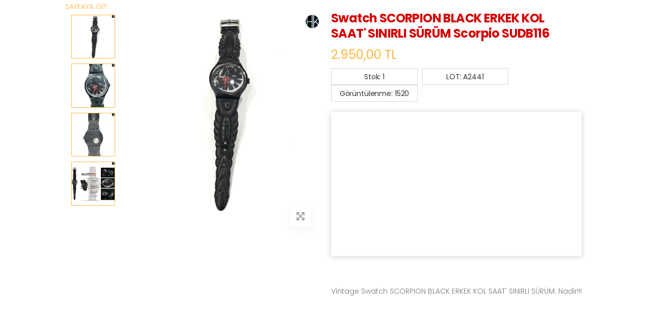

--- FILE ---
content_type: text/html; charset=UTF-8
request_url: https://www.antikobjeler.com/hizli/1/7/18/2441/2/swatch-scorpion-black-erkek-kol-saat039-sinirli-surum-scorpio-sudb116
body_size: 2566
content:



<!DOCTYPE html>
<html lang="tr">

<head>

<base href="https://www.antikobjeler.com"/>	
<script type="text/javascript">
function MM_jumpMenu(targ,selObj,restore){ //v3.0
  eval(targ+".location='"+selObj.options[selObj.selectedIndex].value+"'");
  if (restore) selObj.selectedIndex=0;
}
</script>


<!-- Global site tag (gtag.js) - Google Analytics -->
<script async src="https://www.googletagmanager.com/gtag/js?id=UA-171636015-1"></script>
<script>
  window.dataLayer = window.dataLayer || [];
  function gtag(){dataLayer.push(arguments);}
  gtag('js', new Date());

  gtag('config', 'UA-171636015-1');
</script>

<!-- Global site tag (gtag.js) - Google Analytics -->
<script async src="https://www.googletagmanager.com/gtag/js?id=G-PFEGC9KFMJ"></script>
<script>
  window.dataLayer = window.dataLayer || [];
  function gtag(){dataLayer.push(arguments);}
  gtag('js', new Date());

  gtag('config', 'G-PFEGC9KFMJ');
</script>



<!-- Google recapcha -->
<script src='https://www.google.com/recaptcha/api.js'></script>

	
    <meta charset="UTF-8">
    <meta http-equiv="X-UA-Compatible" content="IE=edge">
    <meta name="viewport" content="width=device-width, initial-scale=1, shrink-to-fit=no">
	
<!-- SEO -->
<title>Swatch SCORPION BLACK ERKEK KOL SAAT&#039; SINIRLI SÜRÜM Scorpio SUDB116 Antika Vintage Mekanik Mekanik </title>
<meta name="viewport" content="width=device-width, initial-scale=1.0">	
<meta name="description" content="Swatch SCORPION BLACK ERKEK KOL SAAT&#039; SINIRLI SÜRÜM Scorpio SUDB116 Antika Vintage Mekanik Mekanik " />
<meta name="keywords" content="Swatch SCORPION BLACK ERKEK KOL SAAT&#039; SINIRLI SÜRÜM Scorpio SUDB116 Antika Vintage Mekanik Mekanik" />
<meta content="webhikmet" http-equiv=Copyright>
<meta name="googlebot" content="index, follow">
<meta name="robots" content="all, index, follow">
<meta name="author" content="www.webhikmet.com">
<meta name="distribution" content="global">
<meta name="revisit-after" content="30 days">
<meta name="Rating" content="General">
<meta name="category" content="Swatch SCORPION BLACK ERKEK KOL SAAT&#039; SINIRLI SÜRÜM Scorpio SUDB116 Antika Vintage Mekanik Mekanik">
<meta NAME="abstract" CONTENT="Swatch SCORPION BLACK ERKEK KOL SAAT&#039; SINIRLI SÜRÜM Scorpio SUDB116 Antika Vintage Mekanik Mekanik">
<meta name="search" content="Swatch SCORPION BLACK ERKEK KOL SAAT&#039; SINIRLI SÜRÜM Scorpio SUDB116 Antika Vintage Mekanik Mekanik">
<link rel="canonical" href="https://www.antikobjeler.com/hizli/1/7/18/2441/2/swatch-scorpion-black-erkek-kol-saat039-sinirli-surum-scorpio-sudb116" />
<meta property="og:site_name" content="Swatch SCORPION BLACK ERKEK KOL SAAT&#039; SINIRLI SÜRÜM Scorpio SUDB116 Antika Vintage Mekanik Mekanik" />
<meta property="og:title" content="Swatch SCORPION BLACK ERKEK KOL SAAT&#039; SINIRLI SÜRÜM Scorpio SUDB116 Antika Vintage Mekanik Mekanik " />
<meta property="og:description" content="Swatch SCORPION BLACK ERKEK KOL SAAT&#039; SINIRLI SÜRÜM Scorpio SUDB116 Antika Vintage Mekanik Mekanik " />
<meta property="og:url" content="https://www.antikobjeler.com/hizli/1/7/18/2441/2/swatch-scorpion-black-erkek-kol-saat039-sinirli-surum-scorpio-sudb116" />
<meta property="og:type" content="Swatch SCORPION BLACK ERKEK KOL SAAT&#039; SINIRLI SÜRÜM Scorpio SUDB116 Antika Vintage Mekanik Mekanik" />
<meta name="format-detection" content="telephone=no">

	
<meta property="og:image" content="https://www.antikobjeler.com/resimler/genel/big_swatchscorpionblackerkekkolsaat-sinirlisuumlruumlmscorpiosudb116-202305112147560.jpg">	
<meta name="twitter:image" content="https://www.antikobjeler.com/resimler/genel/big_swatchscorpionblackerkekkolsaat-sinirlisuumlruumlmscorpiosudb116-202305112147560.jpg" />
	
<meta name="publisher" content="www.webhikmet.com" >
<meta name="twitter:card" content="summary_large_image" />
<meta name="twitter:title" content="Swatch SCORPION BLACK ERKEK KOL SAAT&#039; SINIRLI SÜRÜM Scorpio SUDB116 Antika Vintage Mekanik Mekanik" />
<meta name="twitter:description" content="Swatch SCORPION BLACK ERKEK KOL SAAT&#039; SINIRLI SÜRÜM Scorpio SUDB116 Antika Vintage Mekanik Mekanik" />
<meta name="twitter:url" content="https://www.antikobjeler.com/hizli/1/7/18/2441/2/swatch-scorpion-black-erkek-kol-saat039-sinirli-surum-scorpio-sudb116" />

<!-- SEO --> 
	
    <!-- Favicon -->
    <link rel="shortcut icon" href="favicon.ico">
    <meta name="apple-mobile-web-app-title" content="Antika Antik Objeler">
    <meta name="application-name" content="Antika Antik Objeler">
    <!-- Plugins CSS File -->
    <link rel="stylesheet" href="assets/css/bootstrap.min.css">
    <link rel="stylesheet" href="assets/css/plugins/owl-carousel/owl.carousel.css">
    <link rel="stylesheet" href="assets/css/plugins/magnific-popup/magnific-popup.css">
    <!-- Main CSS File -->
	<link rel="stylesheet" href="css/hikmet.css">
    <link rel="stylesheet" href="assets/css/style.css">
    <link rel="stylesheet" href="assets/css/skins/skin-demo-14.css">
    <link rel="stylesheet" href="assets/css/demos/demo-14.css">
    <link rel="stylesheet" href="assets/css/plugins/nouislider/nouislider.css">
	
	<link rel="stylesheet" href="assets/css/plugins/jquery.countdown.css">
</head>

<body>


	
    <div class="page-wrapper"  style="background-color: #FFFFFF;width: 80%;margin: auto;">

		<div style="padding: 0px;margin: 0px;">
			<a href="https://www.antikobjeler.com/detay/1/7/18/2441/2/swatch-scorpion-black-erkek-kol-saat039-sinirli-surum-scorpio-sudb116">SAYFAYA GİT</a>
		</div>
		
        <main class="main">
            <div class="page-content">
                <div class="container">
                    <div class="product-details-top">
                        <div class="row">
                            <div class="col-md-6">
                                <div class="product-gallery product-gallery-vertical">
                                    <div class="row">
                                        <figure class="product-main-image">
										
                                            <img id="product-zoom" src="resimler/genel/big_swatchscorpionblackerkekkolsaat-sinirlisuumlruumlmscorpiosudb116-202305112147560.jpg" data-zoom-image="resimler/genel/big_swatchscorpionblackerkekkolsaat-sinirlisuumlruumlmscorpiosudb116-202305112147560.jpg" alt="Swatch SCORPION BLACK ERKEK KOL SAAT&#039; SINIRLI SÜRÜM Scorpio SUDB116">

                                            <a href="#" id="btn-product-gallery" class="btn-product-gallery">
                                                <i class="icon-arrows"></i>
                                            </a>
                                        </figure><!-- End .product-main-image -->

                                        <div id="product-zoom-gallery" class="product-image-gallery">
<div class="ozelScrollHiz">
	<div class="uzuNiceHiz">
											                                            <a class="detay-resim product-gallery-item active" href="#" data-image="resimler/genel/big_swatchscorpionblackerkekkolsaat-sinirlisuumlruumlmscorpiosudb116-202305112147560.jpg" data-zoom-image="resimler/genel/big_swatchscorpionblackerkekkolsaat-sinirlisuumlruumlmscorpiosudb116-202305112147560.jpg">
                                                <img src="resimler/genel/big_swatchscorpionblackerkekkolsaat-sinirlisuumlruumlmscorpiosudb116-202305112147560.jpg" alt="Antika Vintage Mekanik Mekanik">
                                            </a>
											                                            <a class="detay-resim product-gallery-item active" href="#" data-image="resimler/genel/big_swatchscorpionblackerkekkolsaat-sinirlisuumlruumlmscorpiosudb116-202305112147561.jpg" data-zoom-image="resimler/genel/big_swatchscorpionblackerkekkolsaat-sinirlisuumlruumlmscorpiosudb116-202305112147561.jpg">
                                                <img src="resimler/genel/big_swatchscorpionblackerkekkolsaat-sinirlisuumlruumlmscorpiosudb116-202305112147561.jpg" alt="Antika Vintage Mekanik Mekanik">
                                            </a>
											                                            <a class="detay-resim product-gallery-item active" href="#" data-image="resimler/genel/big_swatchscorpionblackerkekkolsaat-sinirlisuumlruumlmscorpiosudb116-202305112147562.jpg" data-zoom-image="resimler/genel/big_swatchscorpionblackerkekkolsaat-sinirlisuumlruumlmscorpiosudb116-202305112147562.jpg">
                                                <img src="resimler/genel/big_swatchscorpionblackerkekkolsaat-sinirlisuumlruumlmscorpiosudb116-202305112147562.jpg" alt="Antika Vintage Mekanik Mekanik">
                                            </a>
											                                            <a class="detay-resim product-gallery-item active" href="#" data-image="resimler/genel/big_swatchscorpionblackerkekkolsaat-sinirlisuumlruumlmscorpiosudb116-202305112147563.jpg" data-zoom-image="resimler/genel/big_swatchscorpionblackerkekkolsaat-sinirlisuumlruumlmscorpiosudb116-202305112147563.jpg">
                                                <img src="resimler/genel/big_swatchscorpionblackerkekkolsaat-sinirlisuumlruumlmscorpiosudb116-202305112147563.jpg" alt="Antika Vintage Mekanik Mekanik">
                                            </a>
												</div>
</div>	
                                        </div>
										
									
										
										
                                    </div>
                                </div>
                            </div>

                            <div class="col-md-6">
                                <div class="product-details">
                                    <h1 class="product-title"><font color="#D40003"><strong> Swatch SCORPION BLACK ERKEK KOL SAAT&#039; SINIRLI SÜRÜM Scorpio SUDB116</strong> </font></h1>
									<div class="product-price Sola Saga_padding">
																														2.950,00 TL
																			                                    </div>
									
									
									<div class="temizle"></div>
                                    <div class="details-filter-row details-row-size">
										<div class="btn btn-outline-dark"><span>Stok: 1</span></div> 
										&nbsp;&nbsp; <div class="btn btn-outline-dark"><span>LOT: A2441</span></div>
										&nbsp;&nbsp; <div class="btn btn-outline-dark"><span>Görüntülenme: 1520 </span></div>
                                    </div>

                                    <div class="details-filter-row details-row-size">
																					<span class="yuz100">
												<div class="golge padding8">
													
																							

													<div class="containerV">
													<iframe src="//www.youtube.com/embed/zKfePkDCOJY" 
													frameborder="0" allowfullscreen class="videoC"></iframe>
													</div>										

													
												</div>	
									 	 	</span>
											
										<div class="temizle"></div>
									  	<br><br><div style="width: 100%;height: 5px;"></div>
										<hr>
											<div style="text-align: left;"><p>Vintage Swatch SCORPION BLACK ERKEK KOL SAAT&#39; SINIRLI S&Uuml;R&Uuml;M. Nadir!!!</p>
</div>
										<div class="temizle"></div>

                                    </div>
                                </div>
                            </div>
                        </div>
                    </div>

			
                </div>
            </div>

        </main>


    </div><!-- End .page-wrapper -->



    <!-- Plugins JS File -->
    <script src="assets/js/jquery.min.js"></script>
    <script src="assets/js/bootstrap.bundle.min.js"></script>
    <script src="assets/js/jquery.hoverIntent.min.js"></script>
    <script src="assets/js/jquery.waypoints.min.js"></script>
    <script src="assets/js/superfish.min.js"></script>
    <script src="assets/js/owl.carousel.min.js"></script>
    <script src="assets/js/bootstrap-input-spinner.js"></script>
    <script src="assets/js/jquery.elevateZoom.min.js"></script>
    <script src="assets/js/jquery.magnific-popup.min.js"></script>
    <!-- Main JS File -->
	<script src="assets/js/jquery.plugin.min.js"></script>
	<script src="assets/js/jquery.countdown.min.js"></script>
	<script src="assets/js/jquery.sticky-kit.min.js"></script>
	
	
	
    <script src="assets/js/main.js"></script>

	
</body>

</html>

--- FILE ---
content_type: text/css
request_url: https://www.antikobjeler.com/css/hikmet.css
body_size: 6435
content:
#muzayeda> h1 {
	position: relative;
    overflow: hidden;
    text-align: center;
    font-size: 26px;
    font-variation-settings: "wght" 600;
}
#muzayeda>h1::before {
    margin-left: calc(-50% - 20px);
    text-align: right;
}
#muzayeda>h1::after, #muzayeda>h1::before {
    position: absolute;
    top: 51%;
    overflow: hidden;
    width: 50%;
    height: 1px;
    content: ' ';
    background-color: #ccc;
}
#minwidth{
	display: inline-flex;
	align-items: center;
	justify-content: center;
	text-align: center;
	padding: .85rem 1.5rem;
	font-weight: 400;
	font-size: 1.4rem;
	line-height: 1.5;
	letter-spacing: -.01em;
	border-radius: 0;
	white-space: normal;
	transition: all 0.3s;
	width: 170px;
	
	color: #333;
    background-color: transparent;
    background-image: none;
    border-color: #d7d7d7;
	box-shadow: 0 1px 3px rgba(0,0,0,0.2);
	box-shadow: 0px 1px 3px rgba(0,0,0,0.2);
   -moz-box-shadow: 0px 1px 3px rgba(0,0,0,0.2);
   -webkit-box-shadow: 0px 1px 3px rgba(0,0,0,0.2);
}

.maushover{
	border-radius: 18px;
}
.maushover:hover{
	box-shadow: 0px 0px 4px #000;
}
.form-box {/*üye girişi için*/
    max-width: 100% !important;
}
@media screen and (max-width: 766px) {
	.saklan{
		display: none !important;
	}
	.saklanma{
		display: block !important;
	}
}
@media screen and (min-width: 768px ) {
	.saklanma{
		display: none !important;
	}
}

@media screen and (max-width: 1000px) {
	.sakla-seciniz{
		display: none !important;
	}
}
@media screen and (max-width: 800px) {
	.sakla{
		display: none;
	}
	#minwidth{
		width: 100px;
		display: inline-flex;
		align-items: center;
		justify-content: center;
		text-align: center;
		padding: .85rem 1.5rem;
		font-weight: 400;
		font-size: 1.4rem;
		line-height: 1.5;
		letter-spacing: -.01em;
		border-radius: 0;
		white-space: normal;
		transition: all 0.3s;
	
		color: #333;
		background-color: transparent;
		background-image: none;
		border-color: #d7d7d7;
		box-shadow: 0 1px 3px rgba(0,0,0,0.2);
		box-shadow: 0px 1px 3px rgba(0,0,0,0.2);
	   -moz-box-shadow: 0px 1px 3px rgba(0,0,0,0.2);
	   -webkit-box-shadow: 0px 1px 3px rgba(0,0,0,0.2);

	}
}
.temizle {
    clear: both;
}
.padding3{
	padding: 3px;
}
#tikla{
	width: 40px !important;
	height: 40px !important;
	font-size: 1.4rem;
	height: calc(1.5em + .75rem + 2px);
}
.height40{
	height: 40px;
}
.display_block{
	display: block !important;
}
.maxwidth50{
	max-width: 50px !important;
}
.maxwidth140 {
    max-width: 140px !important;
}
.reng{
	color: #000000 !important;
	background-color: #f7f7f7 !important;
}
.sagasola{
	margin-left: 4px;
	margin-right: 4px;
	
    padding-right: 4px;
	padding-left: 4px;
}
.profilucret{
	display: inline-flex;
    align-items: center;
    justify-content: center;
    text-align: center;
    padding: .85rem 1.5rem;
    font-weight: 400;
    line-height: 1.5;
    letter-spacing: -.01em;
    min-width: 170px;
    border-radius: 0;
    white-space: normal;
    transition: all 0.3s;
	border: 1px solid transparent;
	font-size: 1.2rem;
	
	color: #333;
    background-color: transparent;
    background-image: none;
    border-color: #d7d7d7;
    box-shadow: none;
}
.containerV {
    position: relative;
    width: 100%;
    height: 0;
    padding-bottom: 56.25%;
}
.videoC {
    position: absolute;
    top: 0;
    left: 0;
    width: 100%;
    height: 100%;
}
.arkapilan{
	background-color: #eafde3;
}
.aralik{
	margin-bottom: 15px !important;
}
.arkaayir {
    background-color: #c70000;
    width: 100%;
    text-align: center;
}
.arka_kirmizi{
	background-color: #FF0004 !important;
}
.arka_koyukir{
	background-color: #4a0506 !important;
}
.height510{
	min-height: 510px !important;
}
.hr_kirmizi {
    margin: 20px 0 !important;
    border: 0 !important;
    border-top: 1px solid #ff0000 !important;
    border-bottom: 1px solid #FEFEFE !important;
}
.hr_yesil {
    margin: 20px 0;
    border: 0;
    border-top: 1px solid #40bd17;
    border-bottom: 1px solid #FEFEFE;
}
.hrr_kirmizi {
	background-color: #ff0000 !important;
}
.hrr_yesil {
	background-color: #40bd17 !important;
}

.enboy{
	min-width: 25px;
	height: 25px;
	text-align: center;
	line-height: 25px;
	color: #FFFFFF;
	font-weight: bold; 
}
.gizle{
	display:none;
}
.detay_renk {
    color: #000000 !important;
}
.detay_renk a {
    color: #000000 !important;
}
.ustciz {
	color: #cccccc;
    text-decoration: line-through;
}
#sepetyazi {
	min-height: 40px !important;
}
.mobilyazi{
	font-size: 15px !important;
}
.ustcizme {
	color: #fcb941;
	font:  bold;
}
.teklif{
	padding: 4px;
	margin: 4px;
	color: #FFFFFF;
	background-color: #333333;
}
.kampanya{
	padding: 4px;
	margin: 1px;
	color: #FFFFFF;
	background-color: #bd8203;
	text-align: center;
	font-size: 11px;
	float: left;
	-moz-border-radius: 5px;
	-webkit-border-radius: 5px;
	border-radius: 5px;
}
.satisimiz {
    padding: 2px;
    margin: 1px;
    color: #FFFFFF;
    background-color: #ff0000;
    text-align: center;
	font-size: 10px;
	float: left;
}
.sosyalim {
    padding: 2px;
    margin: 1px;
    color: #FFFFFF;
    text-align: center;
	font-size: 10px;
	float: left;
}
.socialtex{
	line-height: 25px;
	padding-left: 8px;
}
.sosyalim a{
	color: #000000;
}
.kampanya a{
	color: #FFFFFF;
}
.kampanya a:hover{
	color: #FFFFFF;
}
.menukapa-close {
    display: block !important;
    align-items: center !important;
    justify-content: center !important;
    width: 100% !important;
    height: auto !important;
    right: auto !important;
    z-index: 9 !important;
    cursor: pointer !important;
    line-height: 1.5 !important;
    color: #fff !important;
    transition: color .35s !important;
	font-size: 1.2rem !important;
}
.profilalani{
	margin-bottom: 1rem !important;
}
.ad_soyad {
    width: 23% !important;
    margin: 0 5px 0 0;
}
.bir {
    padding: 0 1px !important;
}
.margin4 {
	margin: 4px !important;
}
.padding8 {
    padding: 8px !important;
}
.padding4 {
    padding: 4px !important;
}
.padding13 {
    padding: 13px !important;
}
.margin13 {
	margin: 13px !important;
}
.margin8 {
	margin: 8px !important;
}
.sol-ust-sag-alt{
    border: 2px solid #a1a1a1;
    padding: 10px 40px; 
    border-top-left-radius: 25px;
    border-bottom-right-radius: 25px;
    margin: 20px;
}
.yuz100 {
    width: 100% !important;
}
.yuz280 {
    width: 280px !important;
}
.yuz150 {
    min-width: 150px !important;
}
.height250 img {
    height: 250px !important;
}
.height100 {
    height: 100% !important;
}
.kalin a{
	font-weight: bold;
	font-size: 20px;
}
.ortala a{
	margin-bottom: auto;
	margin-top: auto;
}
.Sola{
	float: left !important;
}
.SolaOto{
	right: auto !important;
}
.Saga{
	float: right !important;
}
.ustunuciz{
	text-decoration:line-through !important;
}
.Saga_padding{
	padding-right: 20px !important;
}
.yuzde100{
	width: 100% !important;
}
.yuzde30{
	width: 30% !important;
}
.yuzde20{
	width: 20% !important;
}
.yuzde40{
	width: 40% !important;
}
.sola500{
	width: 500px !important;
}
.yuvarlakalan {

}
.btn_guncelle {
    line-height: 20px;
    color: #ffffff;
    background-color: #0aa699;
	padding: 4px;
}
.arala{
	box-shadow: 0 1px 3px rgba(0,0,0,0.2) !important;
	padding-left: 3px;
	padding-right: 3px;
	margin: 3px;
}
.arala:hover{
	box-shadow: 0 4px 6px rgba(0,0,0,0.2) !important;
	padding-left: 3px;
	padding-right: 3px;
	margin: 3px;
}
.aralaMenu{
	box-shadow: 0 1px 3px rgba(0,0,0,0.2) !important;
	padding-left: 3px;
	padding-right: 3px;
	margin: 3px;
}
.aralaMenu:hover{
	box-shadow: 0 5px 8px rgba(0,0,0,0.2) !important;
	padding-left: 3px;
	padding-right: 3px;
	margin: 3px;
}
.beyaz a{
	color: #FCFCFC !important;
}
.yuvarlakalan img {
    height: 90px !important;
}
.bg_siyah {
    background-color: #000000 !important;
	margin: 4px !important;
}
.bg_amber {
    color: #fff !important;
    background-color: #fcb941 !important;
}
.bg_amber a {
    color: #fff !important;
}
.bg_siyah a {
	color: #FFFFFF !important;
	text-align: center !important;
}
.arkapilan_siyah {
	background-color: #212529 !important;
	color: #FFFFFF !important;
}
.arkapilan_kirmizi {
	background-color: #f00 !important;
}
.arkapilan_yesil {
	background-color: #5e8a43 !important
}
.yazi_beyaz {
	color: #FFFFFF !important;
}
.yazi_beyaz a {
	color: #FFFFFF !important;
}
.form_siyah {
	color: #000000 !important;
}
.kucuk_resimim {
	margin: 3px;
    -webkit-box-shadow: 0 0 2px 0px black;
    -moz-box-shadow: 0 0 2px 0px black;
    box-shadow: 0 0 2px 0px black;
}

.width520{
	width: 520px!important;
	height: auto !important;
	margin: 4px !important;
}
.height50{
	 height: 50px !important;
}
.icon-resmi img {
    height: auto !important;
}
.is-fixed .logomuz img{
	/*logoyu kapsayan div, sikrol yapınca ortaya çıkıyor, logoda boyut değişir.*/
	height: 50px !important;
    width: auto;
	max-width: 185px;
	margin-top: -0 !important;
	margin-top: 0px;
	padding-top: 5px;
}
.logomuz img{
	margin-top: 0px !important;
}
.logo-header > a,
.logo-footer > a {
	/*2483 style dosyasında değişti*/
    padding-top: 5px;
}
.menu4{
	background-color: #d1dade !important;
}
.menu-arkapilan {
    display: block;
    left: 0;
    list-style: none;
    margin: 20px 0 0;
    opacity: 0;
    padding: 0px;
    position: absolute;
    visibility: hidden;
    width: 0px !important;
    z-index: 10;
}
.logomTema{
	height: 45px;
    line-height: 45px;
    margin: 2px;
}
.logomTema img{
	width: 24px !important;
	height: 16px !important;
}
.resimDetay img{
	min-height: 300px !important;
   min-width: 370px !important;
}
#divi_ortala {
    width: 70%;
    height: auto;
    padding-top: 5px;
    padding-right: 50px;
    padding-bottom: 5px;
    padding-left: 50px;
	margin: auto;
}
#divi_ortala_form {
    width: 50%;
    height: auto;
    padding: 25px;
	position: relative;
	margin: auto;
}
.iletisim_adres {
	width: 100%;
    -webkit-box-shadow: 0 0 2px 0px black;
    -moz-box-shadow: 0 0 2px 0px black;
    box-shadow: 0 0 2px 0px black;
}
.ustunegelince:hover {
    -webkit-box-shadow: 0 0 2px 0px black;
    -moz-box-shadow: 0 0 2px 0px black;
    box-shadow: 0 0 2px 0px black;
}
#yazibelir{
	position:absolute;
	padding-top: 125px;
	margin-left: 7px;
	z-index:10;
}
.hata400 h3 {
    font-size: 220px !important;
	padding: 0px !important;
	margin: 0px !important;
}
.urun_resim_ustu{
	background-color: #323232;
    color: #fff;
    text-shadow: 1px 1px 1px rgba(0,0,0,.15);

	position: absolute;
    font-size: 11px;
    z-index: 9;
    width: 60px;
    height: 30px;
    line-height: 30px;
    text-align: center;
	font-size: 12px;
}
.urun_kalmadi {
	background-color: rgba(0, 0, 0, 0.8);
    color: #fff;
    position: absolute;
    font-size: 11px;
    z-index: 9;
    width: 60px;
    height: 30px;
    line-height: 30px;
    text-align: center;
    margin-top: 100px;
    width: 80%;
	font-size: 14px;
}
.bottom15{
	padding-bottom: 15px !important;
}
.padding5 {
    padding: 5px !important;
}
.padding_sag_sol{
	padding-left: 10px;
	padding-right: 10px;
}
.sepet_menu{
	margin-right: 25px;
    margin-top: 5px;
}
.saklayalim .camera_thumbs{
	display: none !important;
}

.ustarama .txt-box {
    border: 1px #e8e8e8 solid;
    height: 40px;
    width: 60%;
    padding-left: 20px;
}
.ustaramaBton {
    color: #ffffff;
    margin: 0px;
    height: 40px;
    width: 50px;
    position: absolute;
    background-color: black;
}
.mavi_a{
	color: #00fbcd;
}
.font14{
	font-size: 14px;
}
.odeme_formu {
    background-color: #323232 !important;
    color: #f9f9f9 !important;
}
.odemeFormu{
	padding: 10px;
}
.haber_h1{
	padding: 0px;
	margin: 0px;
	font-size: 11px;
}
.margin7{
	margin: 7px;
}
.goblenadres{
	padding: 5px;
	margin: 7px;
	font-size: 13px;
	font-weight: bold;
	background-color: #010000;
	color: #FFFFFF;
	mib-height: 40px;
}
.golgeform {
    box-shadow: 0 1px 3px rgba(0,0,0,0.2) !important;
}
.golgeMenu {
    box-shadow: 0 5px 3px rgba(0,0,0,0.2) !important;
}.golge {
    box-shadow: 0 1px 10px rgba(0,0,0,0.2) !important;
}
.golge:hover {
    box-shadow: 0 5px 20px rgba(0,0,0,0.5) !important;
}
.devam_ok {
    box-shadow: 0 5px 20px rgba(0,0,0,0.2);
    background-color: #000;
}
.altaat{
	display: flow-root !important;
}
.sirala {
    color: #c96 !important;
    background-color: #343a40 !important;
    border-color: #ebebeb !important;
	border-radius:5px !important;  
	-webkit-border-radius: 5px !important;  
	-moz-border-radius: 5px !important;
	
	text-align: center !important;
	line-height: 35px !important;
    min-width: 25px !important;
    height: 35px !important;
	margin-left: .3rem !important;
	margin: 5px;
}
.sirala a {
    color: #c96 !important;
	text-align: center !important;
}
.siralatum {
    color: #000000 !important;
    background-color: #ffffff !important;
    border-color: #ffffff !important;
    border-radius: 20px !important;
    -webkit-border-radius: 5px !important;
    -moz-border-radius: 20px !important;
    box-shadow: 0 1px 3px rgba(0,0,0,0.2) !important;
	
	text-align: center !important;
	line-height: 35px !important;
	min-width: 25px !important;
    height: 35px !important;
	margin-left: .3rem !important;
	margin: 5px;
}
.siralatum a {
    color: #000000 !important;
	text-align: center !important;
}
.siralatum:hover {
    color: #c96 !important;
    background-color: #343a40 !important;
    border-color: #ebebeb !important;
	border-radius:5px !important;  
	-webkit-border-radius: 5px !important; 
	-moz-border-radius: 5px !important;
}
.siralatum:hover a {
    color: #c96 !important;
}
.sonraki {
    color: #000000 !important;
    background-color: #ffffff !important;
    border-color: #ffffff !important;
    border-radius: 20px !important;
    -webkit-border-radius: 5px !important;
    -moz-border-radius: 20px !important;
    box-shadow: 0 1px 3px rgba(0,0,0,0.2) !important;
    text-align: center !important;
    line-height: 35px !important;
    height: 35px !important;
    margin-left: .3rem !important;
}
.sonraki a {
    color: #000000 !important;
	text-align: center !important;
}
.sonraki:hover {
    color: #c96 !important;
    background-color: #343a40 !important;
    border-color: #ebebeb !important;
	border-radius:5px !important;  
	-webkit-border-radius: 5px !important; 
	-moz-border-radius: 5px !important;
}
.sonraki:hover a {
    color: #c96 !important;
}
#uyeProfil_pasif{
	text-transform: uppercase;
	font-weight: bold !important;
	padding-left: 10px;
	margin-bottom: 6px;
    box-shadow: 0 0 2px rgba(0, 0, 0, 0.27);
    background: #fff;
    border-radius: 5px;
    width: 100%;
    border: 1px solid #979797;
    -webkit-box-sizing: border-box;
    -moz-box-sizing: border-box;
    box-sizing: border-box;
}
#uyeProfil_pasif:hover{
	background: #fcb941;
}
#uyeProfil_pasif a:hover{
	color: #000000 !important;
}

#uyeProfil_aktif{
	text-transform: uppercase;
	font-weight: bold !important;
	padding-left: 10px;
	margin-bottom: 6px;
    box-shadow: 0 0 2px rgba(0, 0, 0, 0.27);
    background: #fcb941;
    border-radius: 5px;
    width: 100%;
    border: 1px solid #979797;
    -webkit-box-sizing: border-box;
    -moz-box-sizing: border-box;
    box-sizing: border-box;
}
#uyeProfil_aktif a{
	color: #000000 !important;
}
/*************ADMİN**********************/
.uye_pasif{
	background-color: #D50003;
	color: #FFFFFF;
	float: left;
	padding: 3px;
}
.uye_aktif{
	background-color: #25CF04;
	color: #060000;
	float: left;
	padding: 3px;
}
.stok_tex{
	color: #020202;
	font-weight: bold;
}
.url_beyaz a{
	color: #FFFFFF !important;
}
.beyaz_bg {
    background-color: #FFFFFF;
}
.amber_bg {
    background-color: #d25700 !important;
}
.bej_bg {
    background-color: #E8E8E8 !important;
}
.bej_bg {
    background-color: #E8E8E8 !important;
}
.azure_bg {
    background-color: #E8E8E8 !important;
}
.kirmizi_bg {
    background-color: #ff0000 !important;
}
.background_cyan {
    background-color: #7b4627 !important;
}
.background_siyah {
    background-color: #000000 !important;
}
.background_yesil {
    background-color: #84d086 !important;
}
.background_mavi {
    color: #ffffff !important;
    background-color: #2e6da4 !important;
}
.background_turkuaz {
    color: #ffffff !important;
    background-color: #0aa699 !important;
}
.background_mor {
    color: #ffffff !important;
    background-color: #735f87 !important;
}
.background_kirmizi {
    color: #ffffff !important;
    background-color: #f35958 !important;
}
.menu_alti {
    padding: 3px;
    border: 1px dashed #666;
	width: 90% !important;
    margin: auto !important;
}
.menu_alti_tam {
    padding: 3px;
    border: 1px dashed #666;
	width: 100% !important;
    margin: auto !important;
}
.cevrebelirle {
    padding: 5px;
    margin: 10px;
	box-shadow: 0px 0px 3px #000;
}
.cevrebelirle:hover {
    padding: 5px;
    margin: 10px;
	box-shadow: 3px 3px 10px #000;
}
.tex_ozellik{
	text-align: center;
}
.icerik {
	margin: 4px !important;
	padding: 9px !important;
	border: 1px #d1dade;
	background-color: #d1dade;
	color: #5E5E5E;
}
.baslik {
    font-weight: bold;
    color: #FFF;
    text-align: center;
    margin: 4px;
    padding: 4px;
    border: 1px solid #0aa699;
    background-color: #333;
}
.baslik a {
    font-weight: bold;
    color: #FFF;
}
.menuekle {
    font-weight: bold;
    color: #FFF;
    text-align: center;
    margin: 4px;
    padding: 4px;
    border: 1px solid #0aa699;
    background-color: #820000;
}
.menuekleAktif {
    font-weight: bold;
    color: #FFF;
    text-align: center;
    margin: 4px;
    padding: 4px;
    border: 1px solid #0aa699;
    background-color: #008210;
}
.menuekleAktif a {
    font-weight: bold;
    color: #FFF;
}
.menuekle a {
    font-weight: bold;
    color: #FFF;
}
.sliderTablo {
    background-color: #FFF;
    margin: 5px;
    padding: 4px;
}
.aktifmisin {
    background: #0aa699 !important;
}
.resimX{
	float: left;
	margin: 2px !important;
	padding: 2px !important;
}
.resimX img{
	height: 100px !important;
	width: auto !important;
}
.baslikUyari{
    background: #FF0017 !important;
	color: #FFF;
	margin: 5px;
    padding: 5px;
}
.baslikUyari a{
	color: #FFF;
}
.hataUyari{
    background: #FF0017 !important;
	color: #FFF;
	margin: 15px;
    padding: 15px;
	text-align: center;
	border-radius: 20px;
}
.hataUyari a{
	color: #FFF;
}
.hataUyari_yesil {
    background: #0b632a !important;
    color: #FFF !important;
    margin: 15px;
    padding: 4px;
    text-align: center;
    border-radius: 20px;
}
.TabloResim {
    border: 1px dashed #000000;
}

#boxes .yuksel {
    top: 153.5px !important;
    left: 511.5px;
    display: block;
}
.satilik{
	width: 100%;
	height: 40px;
	line-height: 40px;
	background-color: #FF0004;
	color: #FFFFFF;
	text-align: center;
	font-size: 23px;
	font-weight: bold;
}
.buyut i {
    font-size: 22px !important;
	float: left !important;
}
.MmenuU {
    margin: 3px;
    padding: 3px;
    float: left;
    border: 1px dashed #666;
}
.detay:hover {
    background-color: #000000 !important;
}

.menu400 {
	min-width: 400px;
}
.menu170 {
	height: 170px;
}
.temamB {
    width: 515px;
    height: 370px;
    border: 1px dotted black;
	overflow-x: hidden;
	overflow-y: scroll;

}
.temam {
    width: 515px;
    height: 510px;
    border: 1px dotted black;
	overflow-x: hidden;
	overflow-y: scroll;

}
.temam img {
    width: 495px;
    height: auto;
}
.tema_bg {
    width: 200px;
    height: 100px;
    border: 1px dotted black;
	overflow-x: hidden;
	overflow-y: scroll;

}
.tema_bg img {
    width: 295px;
    height: auto;
}
.butonum {
	float: left;
    font-weight: bold;
    color: #FFF;
    text-align: center;
    margin: 4px;
    padding-top: 4px;
    padding-right: 8px;
    padding-bottom: 4px;
    padding-left: 8px;
    border: 1px solid #0aa699;
    background-color: #333;
}
.margin2 {
    margin: 2px;
}
.margin3 {
    margin-left: 3px;
}
.butonum a {
    font-weight: bold;
    color: #FFF;
}
.form-htaccess {
    width: 700px !important;
	float: left !important;
}
.menucer{
	float: left !important;
	width: 52% !important;
}
.cizelim{
    border: 1px solid #0aa699;
    background-color: #333;
}
.menuici-renk a{
	color: #ec0000 !important;
}
.resim_70 img {
    width: 70px !important;
    height: 70px !important;
}
.btn-devami {
    color: #ffffff;
    background-color: #000000 !important;
    border: 1px solid #e5e9ec !important;
}
.btn-devami:hover {
    color: #ffffff;
    background-color: #0aa699 !important;
    border: 1px solid #e5e9ec !important;
}
.btn-devami .active {
    color: #ffffff;
    background-color: #0aa699 !important;
    border: 1px solid #e5e9ec !important;
}
.btn-devami:hover, .btn-devami:focus, .btn-devami:active, .btn-devami.active, .btn-devami.disabled, .btn-devami[disabled] {
    background-color: #0aa699/*#fbfcfd; */;
    border: 1px solid #b4b9be;
}
.baslik_button{
	padding: 9px;
    margin: 4px;
	background-repeat: repeat-x;
    border-color: #245580;
	font-size: 12px;
    line-height: 1.5;
    border-radius: 3px;
	color: #fff;
    background-color: #337ab7;
	float: left;
	border: 1px solid transparent;
}
.uyemii{
	background-color: #FF0004;
	padding-left: 4px;
	padding-right: 4px;
	float: right;
}
.uyemiiz{
	padding-left: 4px;
	padding-right: 4px;
	float: right;
	background-color: black;
}
.live_hikmet {
    margin-top: 5px !important;
}
.live_sorgu{
	position:absolute;
	z-index:1;
	width: 50%;
}
#live_ara {
    position: absolute;
    height: 40px;
    width: 100px;
    float: left;
    margin-left: -100px;
    background-color: #0aa699;
    color: #f7fbff;
}
.uye_active {
    color: #131111 !important;
    text-decoration: none !important;
    border-color: #c96 !important;
    background-color: #eaeaea !important;
}
/******KULLANIM ALANLARI SCROL BAR BAŞLAR*******/
.ozel-scrollbar::-webkit-scrollbar-track {
    -webkit-box-shadow: inset 0 0 6px rgba(0,0,0,.3);
    /*background-color: #F5F5F5;*/
}

.ozel-scrollbar::-webkit-scrollbar {
    width: 6px;
    background-color: #F5F5F5;
}

.ozel-scrollbar::-webkit-scrollbar-thumb {
    background-color: #fc6023;
}

.ozel-scrollbar {
    height: 515px;/*300*/
    overflow-y: scroll;
	overflow-x: hidden;
}

.uzun-icerik {
  padding-top: 4px;
}
/******KULLANIM ALANLARI SCROL BAR BAŞLAR*******/
.ozelScrollbar::-webkit-scrollbar-track {
    -webkit-box-shadow: inset 0 0 6px rgba(0,0,0,.3);
    /*background-color: #F5F5F5;*/
}

.ozelScrollbar::-webkit-scrollbar {
    width: 6px;
    background-color: #F5F5F5;
}

.ozelScrollbar::-webkit-scrollbar-thumb {
    background-color: #fc6023;
}

.ozelScrollbar {
    height: 650px;
    overflow-y: scroll;
	overflow-x: hidden;
}

.uzuNicerik {
  /*min-height: 450px;*/
  padding: 3px 2px;
  line-height: 1.3em;
}
/******KULLANIM ALANLARI SCROL BAR BAŞLAR*******/
.ozelScrollHiz::-webkit-scrollbar-track {
    -webkit-box-shadow: inset 0 0 6px rgba(0,0,0,.3);
    /*background-color: #F5F5F5;*/
}

.ozelScrollHiz::-webkit-scrollbar {
    width: 6px;
    background-color: #F5F5F5;
}

.ozelScrollHiz::-webkit-scrollbar-thumb {
    background-color: #fc6023;
}

.ozelScrollHiz {
    height: 450px;
    overflow-y: scroll;
	overflow-x: hidden;
}

.uzuNiceHiz {
  /*min-height: 450px;*/
  padding: 3px 2px;
  line-height: 1.3em;
}
/******KULLANIM ALANLARI SCROL BAR BİTER*******/
@media (max-width: 1000px) {
	.detay-resim{
		float: left;
	}
	.ozelScrollHiz {
		height: auto;
		overflow-x: hidden;
		overflow-y: hidden;
	}

	.uzuNiceHiz {
	  /*min-height: 450px;*/
	  padding: 3px 2px;
	  line-height: 1.3em;
	}
	/******KULLANIM ALANLARI SCROL BAR BAŞLAR*******/
	.ozelScrollbar::-webkit-scrollbar-track {
		-webkit-box-shadow: inset 0 0 6px rgba(0,0,0,.3);
		/*background-color: #F5F5F5;*/
	}

	.ozelScrollbar::-webkit-scrollbar {
		width: 6px;
		background-color: #F5F5F5;
	}

	.ozelScrollbar::-webkit-scrollbar-thumb {
		background-color: #fc6023;
	}

	.ozelScrollbar {
		height: auto;
		overflow-x: scroll;
		overflow-y: hidden;
	}

	.uzuNicerik {
	  /*min-height: 450px;*/
	  padding: 3px 2px;
	  line-height: 1.3em;
	}
	/******KULLANIM ALANLARI SCROL BAR BİTER*******/
}
/* ajax load */
.tab-content>.active {
    min-height: 300px;
    position: relative;
}

.loading_center {
  width: 100%;
  height: 100%;
  display: flex;
  justify-content: center;
  align-items: center;
  position: absolute;
}

.lds-dual-ring {
  display: inline-block;
  width: 80px;
  height: 80px;
}
.lds-dual-ring:after {
  content: " ";
  display: block;
  width: 64px;
  height: 64px;
  margin: 8px;
  border-radius: 50%;
  border: 6px solid #adadad;
  border-color: #fcb941 transparent #fcb941 transparent;
  animation: lds-dual-ring 1.2s linear infinite;
}
/*
.menu {
    margin: 3px;
    padding: 3px;
    float: left;
    border: 1px dashed #666;
}
*/
.abone {
    margin: 3px;
    padding: 3px;
    float: left;
    border: 1px inset #666;
}
@keyframes lds-dual-ring {
  0% {
    transform: rotate(0deg);
  }
  100% {
    transform: rotate(360deg);
  }
}
@media (max-width: 992px) {
	.menuresim img {
    	min-width: 215px !important;
   	 	height: auto !important;
	}
}
@media (max-width: 550px) {
	.tamboy {
    flex: 0 0 100% !important;
    max-width: 100% !important;
	}
	.aralaMenu img{
	width: 450px !important;
	height: auto !important;
	}
	#yazibelir{
	position: absolute;
	font-size: 24px !important;
	padding-top: 5px !important;	
	margin-left: 7px;	
	}
	.aralik{
		margin-bottom: 25px !important;
	}
	.logo img {
		display: block;
		width: 200px !important; /*222*/
		height: auto !important;
	}
	.header-14 .cart-dropdown {
		font-size: 3.2rem;
		margin-left: 1.0rem !important;
		align-items: flex-end;
	}
	.product.product-list .btn-product.btn-cart {
		color: #000000 !important;
		border-bolor: #fcb941;
	}
}




--- FILE ---
content_type: text/css
request_url: https://www.antikobjeler.com/assets/css/skins/skin-demo-14.css
body_size: 4920
content:
/* Skin demo 17 - index-17.html */
/* Skin structure */
::-moz-selection {
  background-color: #fcb941; }

::selection {
  background-color: #fcb941; }

.bg-primary {
  background-color: #fcb941 !important; }

.bg-secondary {
  background-color: #e1a02a !important; }

a {
  color: #fcb941; }

a:hover,
a:focus {
  color: #fba70f; }

.link-underline {
  box-shadow: 0 1px 0 0 #fcb941; }

.text-primary {
  color: #fcb941 !important; }

.text-secondary {
  color: #e1a02a !important; }

/* Elements */
.alert-primary {
  background-color: #fcb941; }

.banner-badge .banner-link:hover .banner-link-text,
.banner-badge .banner-link:focus .banner-link-text {
  background-color: #fcb941; }

.header-3 .header-search-extended .btn,
.header-4 .header-search-extended .btn {
  background-color: transparent;
  color: #333; }
  .header-3 .header-search-extended .btn:hover, .header-3 .header-search-extended .btn:focus,
  .header-4 .header-search-extended .btn:hover,
  .header-4 .header-search-extended .btn:focus {
    color: #fcb941; }

.btn-video {
  color: #fcb941; }
  .btn-video:hover, .btn-video:focus {
    background-color: #e1a02a; }

.breadcrumb-item a:hover, .breadcrumb-item a:focus {
  color: #fcb941; }

.btn-link {
  color: #fcb941; }
  .btn-link:hover, .btn-link:focus,
  .btn-link .btn-link-dark:hover,
  .btn-link .btn-link-dark:focus {
    color: #fcb941;
    border-color: #fcb941; }

/* generated with mixins */
.btn-primary {
  color: #fff;
  background-color: #fcb941;
  border-color: #fcb941;
  box-shadow: none; }
  .btn-primary:hover, .btn-primary:focus, .btn-primary.focus, .btn-primary:not(:disabled):not(.disabled):active, .btn-primary:not(:disabled):not(.disabled).active, .show > .btn-primary.dropdown-toggle {
    color: #fff;
    background-color: #e1a02a;
    border-color: #e1a02a;
    box-shadow: none; }
  .btn-primary.disabled, .btn-primary:disabled {
    color: #fff;
    background-color: #fcb941;
    border-color: #fcb941; }

.btn-secondary {
  color: #fff;
  background-color: #e1a02a;
  border-color: #e1a02a;
  box-shadow: none; }
  .btn-secondary:hover, .btn-secondary:focus, .btn-secondary.focus, .btn-secondary:not(:disabled):not(.disabled):active, .btn-secondary:not(:disabled):not(.disabled).active, .show > .btn-secondary.dropdown-toggle {
    color: #fff;
    background-color: #fcb941;
    border-color: #fcb941;
    box-shadow: none; }
  .btn-secondary.disabled, .btn-secondary:disabled {
    color: #fff;
    background-color: #e1a02a;
    border-color: #e1a02a; }

.btn-white {
  color: #333333;
  background-color: #fff;
  border-color: #fff;
  box-shadow: none; }
  .btn-white:hover, .btn-white:focus, .btn-white.focus, .btn-white:not(:disabled):not(.disabled):active, .btn-white:not(:disabled):not(.disabled).active, .show > .btn-white.dropdown-toggle {
    color: #fff;
    background-color: #fcb941;
    border-color: #fcb941;
    box-shadow: none; }
  .btn-white.disabled, .btn-white:disabled {
    color: #333333;
    background-color: #fff;
    border-color: #fff; }

.btn-white-2 {
  color: #333333;
  background-color: #fff;
  border-color: #fff;
  box-shadow: none; }
  .btn-white-2:hover, .btn-white-2:focus, .btn-white-2.focus, .btn-white-2:not(:disabled):not(.disabled):active, .btn-white-2:not(:disabled):not(.disabled).active, .show > .btn-white-2.dropdown-toggle {
    color: #fff;
    background-color: #e1a02a;
    border-color: #e1a02a;
    box-shadow: none; }
  .btn-white-2.disabled, .btn-white-2:disabled {
    color: #333333;
    background-color: #fff;
    border-color: #fff; }

.btn-primary-white {
  color: #fff;
  background-color: #fcb941;
  border-color: #fcb941;
  box-shadow: none; }
  .btn-primary-white:hover, .btn-primary-white:focus, .btn-primary-white.focus, .btn-primary-white:not(:disabled):not(.disabled):active, .btn-primary-white:not(:disabled):not(.disabled).active, .show > .btn-primary-white.dropdown-toggle {
    color: #fcb941;
    background-color: #fff;
    border-color: #fff;
    box-shadow: none; }
  .btn-primary-white.disabled, .btn-primary-white:disabled {
    color: #fff;
    background-color: #fcb941;
    border-color: #fcb941; }

.btn-white-primary {
  color: #fcb941;
  background-color: #fff;
  border-color: #fff;
  box-shadow: none; }
  .btn-white-primary:hover, .btn-white-primary:focus, .btn-white-primary.focus, .btn-white-primary:not(:disabled):not(.disabled):active, .btn-white-primary:not(:disabled):not(.disabled).active, .show > .btn-white-primary.dropdown-toggle {
    color: #fff;
    background-color: #fcb941;
    border-color: #fcb941;
    box-shadow: none; }
  .btn-white-primary.disabled, .btn-white-primary:disabled {
    color: #fcb941;
    background-color: #fff;
    border-color: #fff; }

.btn-dark {
  color: #fff;
  background-color: #333;
  border-color: #333;
  box-shadow: none; }
  .btn-dark:hover, .btn-dark:focus, .btn-dark.focus, .btn-dark:not(:disabled):not(.disabled):active, .btn-dark:not(:disabled):not(.disabled).active, .show > .btn-dark.dropdown-toggle {
    color: #fff;
    background-color: #fcb941;
    border-color: #fcb941;
    box-shadow: none; }
  .btn-dark.disabled, .btn-dark:disabled {
    color: #fff;
    background-color: #333;
    border-color: #333; }

.btn-outline {
  color: #fcb941;
  background-color: transparent;
  background-image: none;
  border-color: #ebebeb;
  box-shadow: 0 5px 10px rgba(0, 0, 0, 0.05); }
  .btn-outline:hover, .btn-outline:focus, .btn-outline.focus, .btn-outline:not(:disabled):not(.disabled):active, .btn-outline:not(:disabled):not(.disabled).active, .show > .btn-outline.dropdown-toggle {
    color: #fcb941;
    background-color: transparent;
    border-color: #ebebeb;
    box-shadow: 0 5px 10px rgba(0, 0, 0, 0.15); }
  .btn-outline.disabled, .btn-outline:disabled {
    color: #fcb941;
    background-color: transparent; }

.btn-outline-primary {
  color: #fcb941;
  background-color: transparent;
  background-image: none;
  border-color: #fcb941;
  box-shadow: none; }
  .btn-outline-primary:hover, .btn-outline-primary:focus, .btn-outline-primary.focus, .btn-outline-primary:not(:disabled):not(.disabled):active, .btn-outline-primary:not(:disabled):not(.disabled).active, .show > .btn-outline-primary.dropdown-toggle {
    color: #fcb941;
    background-color: transparent;
    border-color: #ebebeb;
    box-shadow: 0 5px 10px rgba(0, 0, 0, 0.05); }
  .btn-outline-primary.disabled, .btn-outline-primary:disabled {
    color: #fcb941;
    background-color: transparent; }

.btn-outline-primary-2 {
  color: #fcb941;
  background-color: transparent;
  background-image: none;
  border-color: #fcb941;
  box-shadow: none; }
  .btn-outline-primary-2:hover, .btn-outline-primary-2:focus, .btn-outline-primary-2.focus, .btn-outline-primary-2:not(:disabled):not(.disabled):active, .btn-outline-primary-2:not(:disabled):not(.disabled).active, .show > .btn-outline-primary-2.dropdown-toggle {
    color: #fff;
    background-color: #fcb941;
    border-color: #fcb941;
    box-shadow: none; }
  .btn-outline-primary-2.disabled, .btn-outline-primary-2:disabled {
    color: #fcb941;
    background-color: transparent; }

.btn-outline-light {
  color: #fff;
  background-color: transparent;
  background-image: none;
  border-color: #fff;
  box-shadow: none; }
  .btn-outline-light:hover, .btn-outline-light:focus, .btn-outline-light.focus, .btn-outline-light:not(:disabled):not(.disabled):active, .btn-outline-light:not(:disabled):not(.disabled).active, .show > .btn-outline-light.dropdown-toggle {
    color: #fcb941;
    background-color: transparent;
    border-color: #fff;
    box-shadow: none; }
  .btn-outline-light.disabled, .btn-outline-light:disabled {
    color: #fff;
    background-color: transparent; }

.btn-outline-dark {
  color: #333333;
  background-color: transparent;
  background-image: none;
  border-color: #d7d7d7;
  box-shadow: none; }
  .btn-outline-dark:hover, .btn-outline-dark:focus, .btn-outline-dark.focus, .btn-outline-dark:not(:disabled):not(.disabled):active, .btn-outline-dark:not(:disabled):not(.disabled).active, .show > .btn-outline-dark.dropdown-toggle {
    color: #fcb941;
    background-color: transparent;
    border-color: #ebebeb;
    box-shadow: 0 5px 10px rgba(0, 0, 0, 0.05); }
  .btn-outline-dark.disabled, .btn-outline-dark:disabled {
    color: #333333;
    background-color: transparent; }

.btn-outline-dark-2 {
  color: #333333;
  background-color: transparent;
  background-image: none;
  border-color: #ebebeb;
  box-shadow: none; }
  .btn-outline-dark-2:hover, .btn-outline-dark-2:focus, .btn-outline-dark-2.focus, .btn-outline-dark-2:not(:disabled):not(.disabled):active, .btn-outline-dark-2:not(:disabled):not(.disabled).active, .show > .btn-outline-dark-2.dropdown-toggle {
    color: #fcb941;
    background-color: #fafafa;
    border-color: #ebebeb;
    box-shadow: none; }
  .btn-outline-dark-2.disabled, .btn-outline-dark-2:disabled {
    color: #333333;
    background-color: transparent; }

.btn-outline-dark-3 {
  color: #333333;
  background-color: transparent;
  background-image: none;
  border-color: #d7d7d7;
  box-shadow: none; }
  .btn-outline-dark-3:hover, .btn-outline-dark-3:focus, .btn-outline-dark-3.focus, .btn-outline-dark-3:not(:disabled):not(.disabled):active, .btn-outline-dark-3:not(:disabled):not(.disabled).active, .show > .btn-outline-dark-3.dropdown-toggle {
    color: #fcb941;
    background-color: transparent;
    border-color: #fcb941;
    box-shadow: none; }
  .btn-outline-dark-3.disabled, .btn-outline-dark-3:disabled {
    color: #333333;
    background-color: transparent; }

.btn-outline-darker {
  color: #333333;
  background-color: transparent;
  background-image: none;
  border-color: #d7d7d7;
  box-shadow: none; }
  .btn-outline-darker:hover, .btn-outline-darker:focus, .btn-outline-darker.focus, .btn-outline-darker:not(:disabled):not(.disabled):active, .btn-outline-darker:not(:disabled):not(.disabled).active, .show > .btn-outline-darker.dropdown-toggle {
    color: #fff;
    background-color: #fcb941;
    border-color: #fcb941;
    box-shadow: none; }
  .btn-outline-darker.disabled, .btn-outline-darker:disabled {
    color: #333333;
    background-color: transparent; }

.btn-outline-gray {
  color: #333333;
  background-color: transparent;
  background-image: none;
  border-color: #959595;
  box-shadow: none; }
  .btn-outline-gray:hover, .btn-outline-gray:focus, .btn-outline-gray.focus, .btn-outline-gray:not(:disabled):not(.disabled):active, .btn-outline-gray:not(:disabled):not(.disabled).active, .show > .btn-outline-gray.dropdown-toggle {
    color: #fff;
    background-color: #fcb941;
    border-color: #fcb941;
    box-shadow: none; }
  .btn-outline-gray.disabled, .btn-outline-gray:disabled {
    color: #333333;
    background-color: transparent; }

.btn-outline-lightgray {
  color: #333333;
  background-color: transparent;
  background-image: none;
  border-color: #ebebeb;
  box-shadow: none; }
  .btn-outline-lightgray:hover, .btn-outline-lightgray:focus, .btn-outline-lightgray.focus, .btn-outline-lightgray:not(:disabled):not(.disabled):active, .btn-outline-lightgray:not(:disabled):not(.disabled).active, .show > .btn-outline-lightgray.dropdown-toggle {
    color: #fcb941;
    background-color: #f5f6f9;
    border-color: #ebebeb;
    box-shadow: none; }
  .btn-outline-lightgray.disabled, .btn-outline-lightgray:disabled {
    color: #333333;
    background-color: transparent; }

.btn-outline-white {
  color: #fff;
  background-color: transparent;
  background-image: none;
  border-color: #fff;
  box-shadow: none; }
  .btn-outline-white:hover, .btn-outline-white:focus, .btn-outline-white.focus, .btn-outline-white:not(:disabled):not(.disabled):active, .btn-outline-white:not(:disabled):not(.disabled).active, .show > .btn-outline-white.dropdown-toggle {
    color: #fff;
    background-color: #fcb941;
    border-color: #fcb941;
    box-shadow: none; }
  .btn-outline-white.disabled, .btn-outline-white:disabled {
    color: #fff;
    background-color: transparent; }

.btn-outline-white-2 {
  color: #fff;
  background-color: transparent;
  background-image: none;
  border-color: #fff;
  box-shadow: none; }
  .btn-outline-white-2:hover, .btn-outline-white-2:focus, .btn-outline-white-2.focus, .btn-outline-white-2:not(:disabled):not(.disabled):active, .btn-outline-white-2:not(:disabled):not(.disabled).active, .show > .btn-outline-white-2.dropdown-toggle {
    color: #fff;
    background-color: #e1a02a;
    border-color: #e1a02a;
    box-shadow: none; }
  .btn-outline-white-2.disabled, .btn-outline-white-2:disabled {
    color: #fff;
    background-color: transparent; }

.btn-outline-white-4 {
  color: #fff;
  background-color: transparent;
  background-image: none;
  border-color: #fff;
  box-shadow: none; }
  .btn-outline-white-4:hover, .btn-outline-white-4:focus, .btn-outline-white-4.focus, .btn-outline-white-4:not(:disabled):not(.disabled):active, .btn-outline-white-4:not(:disabled):not(.disabled).active, .show > .btn-outline-white-4.dropdown-toggle {
    color: #fcb941;
    background-color: #fff;
    border-color: #fff;
    box-shadow: none; }
  .btn-outline-white-4.disabled, .btn-outline-white-4:disabled {
    color: #fff;
    background-color: transparent; }

.newsletter-popup-container .input-group .btn:hover, .newsletter-popup-container .input-group .btn:focus {
  background-color: #fcb941; }

.bg-image .btn-link-dark:hover, .bg-image .btn-link-dark:focus {
  color: #fcb941;
  border-color: #fcb941; }
.bg-image .btn-outline-primary:hover, .bg-image .btn-outline-primary:focus, .bg-image .btn-outline-primary.focus, .bg-image .btn-outline-primary:not(:disabled):not(.disabled):active, .bg-image .btn-outline-primary:not(:disabled):not(.disabled).active, .show > .bg-image .btn-outline-primary.dropdown-toggle {
  background-color: #fcb941;
  border-color: #fcb941; }
.bg-image .btn-outline-dark:hover, .bg-image .btn-outline-dark:focus, .bg-image .btn-outline-dark.focus, .bg-image .btn-outline-dark:not(:disabled):not(.disabled):active, .bg-image .btn-outline-dark:not(:disabled):not(.disabled).active, .show > .bg-image .btn-outline-dark.dropdown-toggle {
  color: #fcb941; }

.card-title a {
  color: #fcb941; }
  .card-title a:before {
    color: #fcb941; }
  .card-title a.collapsed:hover, .card-title a.collapsed:focus {
    color: #fcb941; }

.count-wrapper {
  color: #fcb941; }

.feature-box i {
  color: #fcb941; }

.feature-box-simple i {
  color: #fcb941; }

.form-control:focus {
  border-color: #fcb941; }

.custom-control.custom-radio .custom-control-input:checked ~ .custom-control-label::before {
  border-color: #fcb941; }
.custom-control.custom-radio .custom-control-input:checked ~ .custom-control-label::after {
  background-color: #fcb941; }

.icon-box-icon {
  color: #fcb941; }

.icon-box-circle .icon-box-icon {
  background-color: #fcb941; }

.instagram-feed-content a:hover, .instagram-feed-content a:focus {
  color: #fcb941; }

.close:hover, .close:focus {
  color: #fcb941; }

.page-header h1 span {
  color: #fcb941; }

.page-link:hover, .page-link:focus {
  color: #fcb941; }

.page-item.active .page-link {
  color: #fcb941; }

.social-icon:hover, .social-icon:focus {
  color: #fcb941;
  border-color: #fcb941; }

.testimonial-icon:before {
  color: #fcb941; }

.nav.nav-tabs .nav-link:hover, .nav.nav-tabs .nav-link:focus {
  color: #fcb941; }
.nav.nav-tabs .nav-item.show .nav-link,
.nav.nav-tabs .nav-item .nav-link.active {
  color: #fcb941; }

.nav.nav-pills .nav-link:hover, .nav.nav-pills .nav-link:focus {
  color: #fcb941; }
.nav.nav-pills .nav-item.show .nav-link,
.nav.nav-pills .nav-item .nav-link.active {
  color: #fcb941;
  border-bottom-color: #fcb941; }

.nav.nav-border-anim .nav-link:before {
  background-color: #fcb941; }

.title-link:hover, .title-link:focus {
  box-shadow: 0 1px 0 0 #fcb941; }

.product-countdown.countdown-primary .countdown-amount {
  color: #fcb941; }

.product-title a:hover, .product-title a:focus {
  color: #fcb941; }

.product-price {
  color: #fcb941; }

.product-label.label-primary {
  background-color: #fcb941; }
.product-label.label-secondary {
  background-color: #e1a02a; }

.product-label-text {
  color: #fcb941; }

.ratings-primary .ratings-val {
  color: #fcb941; }

.ratings-text a:hover, .ratings-text a:focus {
  color: #fcb941; }

.btn-product {
  color: #fcb941; }
  .btn-product:hover span, .btn-product:focus span {
    color: #fcb941;
    box-shadow: 0 1px 0 0 #fcb941; }

.btn-product-icon {
  color: #fcb941; }
  .btn-product-icon:hover, .btn-product-icon:focus {
    background-color: #fcb941; }

.product-body .btn-wishlist:hover, .product-body .btn-wishlist:focus {
  color: #fcb941; }

.btn-expandable span {
  background-color: #fcb941; }

.product.product-4 .btn-product:hover, .product.product-4 .btn-product:focus {
  background-color: #e1a02a; }

.product.product-5 .btn-product {
  color: #fcb941; }
  .product.product-5 .btn-product:hover, .product.product-5 .btn-product:focus {
    background-color: #fcb941; }

.product.product-7 .btn-product {
  color: #fcb941; }
  .product.product-7 .btn-product span {
    color: #fcb941; }
  .product.product-7 .btn-product:hover, .product.product-7 .btn-product:focus {
    background-color: #fcb941;
    border-bottom-color: #fcb941; }

.product.product-8 .new-price {
  color: #fcb941; }
.product.product-8 .btn-product:before {
  color: #fcb941; }
.product.product-8 .btn-product:hover, .product.product-8 .btn-product:focus {
  background-color: #fcb941; }

.product.product-list .btn-product:hover, .product.product-list .btn-product:focus {
  color: #fcb941; }
.product.product-list .btn-product.btn-cart {
  color: #fcb941;
  border-bolor: #fcb941; }
  .product.product-list .btn-product.btn-cart:hover, .product.product-list .btn-product.btn-cart:focus {
    background-color: #fcb941; }

/* Footers */
.footer a:hover,
.footer a:focus {
  color: #fcb941; }

.footer-dark.footer-2 .widget-about-title {
  color: #fcb941; }

/* Headers */
.header-top a:hover, .header-top a:focus {
  color: #fcb941; }

.top-menu span {
  color: #fcb941; }

.header-menu a:hover, .header-menu a:focus {
  color: #fcb941; }

.account a:hover, .account a:focus {
  color: #fcb941; }

.wishlist a:hover, .wishlist a:focus {
  color: #fcb941; }
.wishlist a .wishlist-count {
  background-color: #fcb941; }

.cart-dropdown:hover .dropdown-toggle, .cart-dropdown.show .dropdown-toggle,
.compare-dropdown:hover .dropdown-toggle,
.compare-dropdown.show .dropdown-toggle {
  color: #fcb941; }

.compare-product-title a:hover, .compare-product-title a:focus {
  color: #fcb941; }

.compare-actions .action-link:hover, .compare-actions .action-link:focus {
  color: #fcb941; }

.cart-dropdown .cart-count {
  background-color: #fcb941; }
.cart-dropdown .product-title a:hover, .cart-dropdown .product-title a:focus {
  color: #fcb941; }

.wishlist-link .wishlist-count {
  background-color: #fcb941; }
.wishlist-link:hover, .wishlist-link:focus {
  color: #fcb941; }

.search-toggle:hover,
.search-toggle:focus,
.search-toggle.active {
  color: #fcb941; }

/* Menu */
.menu li:hover > a,
.menu li.show > a,
.menu li.active > a {
  color: #fcb941; }

.demo-item a:hover, .demo-item a:focus {
  color: #fcb941; }

.tip {
  background-color: #fcb941; }

.header-bottom .menu > li > a:before {
  background-color: #fcb941; }

.category-dropdown .dropdown-toggle:before {
  background-color: #fcb941; }
.category-dropdown .dropdown-toggle:hover, .category-dropdown .dropdown-toggle:focus {
  color: #fff;
  background-color: #fcb941; }
.category-dropdown:not(.is-on):hover .dropdown-toggle {
  background-color: #fcb941; }
.category-dropdown.show .dropdown-toggle {
  color: #fff;
  background-color: #fcb941; }
.category-dropdown .dropdown-item:hover, .category-dropdown .dropdown-item:focus {
  color: #fcb941; }

/* Vertical Menu */
.menu-vertical li:hover > a,
.menu-vertical li.show > a,
.menu-vertical li.active > a {
  color: #fcb941; }
.menu-vertical > li:hover > a,
.menu-vertical > li.show > a,
.menu-vertical > li.active > a {
  color: #fcb941; }

.mobile-menu-close:hover, .mobile-menu-close:focus {
  color: #fcb941; }

.mobile-menu li a:hover, .mobile-menu li a:focus {
  color: #fcb941; }
.mobile-menu li.open > a, .mobile-menu li.active > a {
  color: #fcb941; }

.mmenu-btn:hover, .mmenu-btn:focus {
  color: #fcb941; }

.mobile-search .form-control:focus {
  border-color: #fcb941; }

.nav.nav-pills-mobile .nav-link.active, .nav.nav-pills-mobile .nav-link:hover, .nav.nav-pills-mobile .nav-link:focus {
  color: #fcb941;
  border-bottom-color: #fcb941; }

.mobile-cats-menu li a:hover, .mobile-cats-menu li a:focus {
  color: #fcb941; }

.mobile-menu-light .mobile-menu li.open > a, .mobile-menu-light .mobile-menu li.active > a {
  color: #fcb941; }
.mobile-menu-light .mobile-search .form-control:focus {
  border-color: #fcb941; }

/* Header 4 */
.header-4 .header-search .header-search-wrapper {
  border-color: #fcb941; }
.header-4 .dropdown.category-dropdown .dropdown-toggle:not(:hover):not(:focus) {
  color: #fcb941; }

@media screen and (max-width: 991px) {
  .header-4 .header-search-visible .header-search-wrapper:before {
    border-bottom-color: #fcb941; } }
/* Header 6 */
.header-6 .header-middle a:hover, .header-6 .header-middle a:focus {
  color: #fcb941; }

.header-8 .header-top {
  color: #fef2dd;
  background-color: #fcb941; }

/* Header 10 */
.header-10 .header-search .header-search-wrapper {
  border-color: #fcb941; }
.header-10 .category-dropdown .dropdown-toggle {
  background-color: #fcb941; }
.header-10 .menu-vertical .menu-title {
  color: #fcb941; }

/* Header 12 */
.header-12 .dropdown.category-dropdown .dropdown-toggle {
  background-color: #fcb941; }

/* Header 13 */
.header-13 .dropdown.category-dropdown .dropdown-toggle {
  background-color: #fcb941; }

/* Header 14 */
.header-14 .header-search .header-search-wrapper {
  border-color: #fcb941; }
.header-14 .dropdown.category-dropdown .dropdown-toggle {
  background-color: #fcb941; }

/* Pages */
.entry-video a:hover:after, .entry-video a:focus:after {
  color: #fcb941; }

.entry-meta a:hover, .entry-meta a:focus {
  color: #fcb941;
  box-shadow: 0 1px 0 #fcb941; }

.entry-title a:hover, .entry-title a:focus {
  color: #fcb941; }

.entry-cats a:hover, .entry-cats a:focus {
  color: #fcb941;
  box-shadow: 0 1px 0 #fcb941; }

.read-more:hover, .read-more:focus {
  box-shadow: 0 1px 0 0 #fcb941; }

.menu-cat a:hover, .menu-cat a:focus {
  color: #fcb941; }
.menu-cat li.active a {
  color: #fcb941;
  box-shadow: 0 1px 0 #fcb941; }

.widget-search .btn:hover, .widget-search .btn:focus {
  color: #fcb941; }

.widget-cats a:hover, .widget-cats a:focus {
  color: #fcb941; }

.posts-list a:hover, .posts-list a:focus {
  color: #fcb941; }

.tagcloud a:hover, .tagcloud a:focus {
  color: #fcb941; }

.table .total-col {
  color: #fcb941; }

.btn.btn-spinner:hover, .btn.btn-spinner:focus {
  color: #fcb941; }

.table.table-summary .summary-shipping-estimate a:hover, .table.table-summary .summary-shipping-estimate a:focus {
  color: #fcb941;
  border-bottom-color: #fcb941; }

.sidebar-toggler:hover, .sidebar-toggler:focus {
  color: #fcb941; }

#filter-price-range {
  color: #fcb941; }

.checkout-discount label span {
  color: #fcb941; }
.checkout-discount .form-control:focus {
  border-color: #fcb941; }

.table.table-summary a:hover, .table.table-summary a:focus {
  color: #fcb941; }
.table.table-summary .summary-total td {
  color: #fcb941; }

.accordion-summary .card-title a:before {
  border-color: #fcb941; }
.accordion-summary .card-title a:after {
  background-color: #fcb941; }

.paypal-link:hover, .paypal-link:focus {
  color: #fcb941 !important; }

.coming-countdown .countdown-amount {
  color: #fcb941; }
.coming-countdown.countdown-separator .countdown-section:not(:last-child):after {
  color: #fcb941; }

.contact-box a:hover, .contact-box a:focus {
  color: #fcb941; }

.contact-list a:hover, .contact-list a:focus {
  color: #fcb941; }
.contact-list i {
  color: #fcb941; }

.store a:not(.btn):hover, .store a:not(.btn):focus {
  color: #fcb941; }

.nav-dashboard .nav-link:hover, .nav-dashboard .nav-link:focus, .nav-dashboard .nav-link.active {
  color: #fcb941; }

.form-tab .form-footer a:hover, .form-tab .form-footer a:focus {
  color: #fcb941; }

.nav-filter a:hover, .nav-filter a:focus {
  color: #fcb941; }
.nav-filter .active a {
  color: #fcb941;
  border-bottom-color: #fcb941; }

.portfolio-title a:hover, .portfolio-title a:focus {
  color: #fcb941; }

.portfolio-tags a {
  color: #fcb941; }
  .portfolio-tags a:hover, .portfolio-tags a:focus {
    color: #fcb941;
    box-shadow: 0 1px 0 #fcb941; }

.btn-product-gallery:hover, .btn-product-gallery:focus {
  background-color: #fcb941; }

.product-gallery-item:before {
  border-color: #fcb941; }

.product-pager-link:hover, .product-pager-link:focus {
  color: #fcb941; }
  .product-pager-link:hover span, .product-pager-link:focus span {
    box-shadow: 0 1px 0 #fcb941; }

.product-details .product-cat a:hover, .product-details .product-cat a:focus {
  color: #fcb941;
  box-shadow: 0 1px 0 #fcb941; }
.product-details .product-size a.active, .product-details .product-size a:hover, .product-details .product-size a:focus {
  color: #fcb941;
  border-color: #fcb941; }

.size-guide:hover, .size-guide:focus {
  color: #fcb941; }

.product-details-action .btn-cart {
  color: #fcb941;
  border-color: #fcb941; }
  .product-details-action .btn-cart:hover, .product-details-action .btn-cart:focus {
    border-color: #fcb941;
    background-color: #fcb941; }

.product-details-tab .nav.nav-pills .nav-link:hover, .product-details-tab .nav.nav-pills .nav-link:focus {
  color: #fcb941;
  border-bottom-color: #fcb941; }

.product-desc-content a:hover, .product-desc-content a:focus {
  color: #fcb941;
  border-bottom-color: #fcb941; }

.review h4 a:hover, .review h4 a:focus {
  color: #fcb941; }

.review-action a:hover, .review-action a:focus {
  color: #fcb941;
  box-shadow: 0 1px 0 #fcb941; }

.product-details-extended .nav.nav-pills .nav-link.active, .product-details-extended .nav.nav-pills .nav-link:hover, .product-details-extended .nav.nav-pills .nav-link:focus {
  border-color: #fcb941; }

.editor-content a:hover, .editor-content a:focus {
  color: #fcb941;
  box-shadow: 0 1px 0 #fcb941; }
.editor-content blockquote {
  border-left-color: #fcb941; }

.entry-tags a:hover, .entry-tags a:focus {
  color: #fcb941; }

.entry-author-details h4 a:hover, .entry-author-details h4 a:focus {
  color: #fcb941; }

.author-link:hover, .author-link:focus {
  color: #fcb941;
  box-shadow: 0 1px 0 #fcb941; }

.pager-link {
  color: #fcb941; }
  .pager-link:hover, .pager-link:focus {
    color: #fcb941; }
    .pager-link:hover:after, .pager-link:focus:after {
      color: #fcb941; }

.comment-reply:hover, .comment-reply:focus {
  color: #fcb941;
  box-shadow: 0 1px 0 #fcb941; }

.comment-user h4 a:hover, .comment-user h4 a:focus {
  color: #fcb941; }

.product-col .product-title a:hover, .product-col .product-title a:focus {
  color: #fcb941; }

/* Plugins */
.owl-theme .owl-nav [class*='owl-'] {
  color: #fcb941; }
  .owl-theme .owl-nav [class*='owl-']:not(.disabled):hover {
    border-color: #fcb941;
    background: #fcb941; }
.owl-theme.owl-light .owl-nav [class*='owl-']:not(.disabled):hover {
  border-color: #fcb941; }
.owl-theme.owl-light .owl-dots .owl-dot:hover span {
  border-color: #fcb941;
  background: #fcb941; }
.owl-theme.owl-light .owl-dots .owl-dot.active span {
  border-color: #fcb941;
  background: #fcb941; }

.owl-full .owl-nav [class*='owl-'] {
  color: #fcb941; }
  .owl-full .owl-nav [class*='owl-']:hover, .owl-full .owl-nav [class*='owl-']:focus {
    color: #fcb941; }
.owl-full .owl-dots .owl-dot span {
  border-color: #fcb941; }
.owl-full .owl-dots .owl-dot:hover span {
  border-color: #fcb941;
  background: #fcb941; }
.owl-full .owl-dots .owl-dot.active span {
  border-color: #fcb941;
  background: #fcb941; }
.owl-full.owl-nav-dark .owl-nav [class*='owl-']:hover, .owl-full.owl-nav-dark .owl-nav [class*='owl-']:focus {
  color: #fcb941; }

.owl-simple .owl-nav [class*='owl-']:not(.disabled):hover {
  color: #fcb941; }
.owl-simple.owl-light .owl-dots .owl-dot:hover span {
  border-color: #fcb941;
  background: #fcb941; }
.owl-simple.owl-light .owl-dots .owl-dot.active span {
  border-color: #fcb941;
  background: #fcb941; }

.quickView-content .owl-theme.owl-light .owl-nav [class*='owl-'] {
  border: none;
  font-size: 3rem;
  color: #fff; }
  .quickView-content .owl-theme.owl-light .owl-nav [class*='owl-']:hover, .quickView-content .owl-theme.owl-light .owl-nav [class*='owl-']:focus {
    color: #fcb941;
    background-color: transparent; }
.quickView-content .details-action-wrapper .btn-product:hover span, .quickView-content .details-action-wrapper .btn-product:focus span {
  color: #fcb941;
  box-shadow: 0 1px 0 0 #fcb941; }
.quickView-content .product-details-action .btn-cart {
  transition: color .3s; }
  .quickView-content .product-details-action .btn-cart:hover, .quickView-content .product-details-action .btn-cart:focus {
    border-color: #fcb941;
    background-color: #fcb941;
    color: #fff; }
.quickView-content .btn-wishlist,
.quickView-content .btn-compare {
  border: none; }
  .quickView-content .btn-wishlist:before,
  .quickView-content .btn-compare:before {
    color: #fcb941; }
  .quickView-content .btn-wishlist:hover, .quickView-content .btn-wishlist:focus,
  .quickView-content .btn-compare:hover,
  .quickView-content .btn-compare:focus {
    color: #fcb941;
    background-color: transparent; }
    .quickView-content .btn-wishlist:hover span, .quickView-content .btn-wishlist:focus span,
    .quickView-content .btn-compare:hover span,
    .quickView-content .btn-compare:focus span {
      color: #fcb941; }
.quickView-content .btn-fullscreen:hover,
.quickView-content .btn-fullscreen:focus {
  color: #fff;
  background-color: #fcb941; }

.quickView-content .product-left .carousel-dot.active img {
  opacity: 1;
  box-shadow: 0 0 0 1px #fcb941; }
.quickView-content .product-left .carousel-dot:hover img, .quickView-content .product-left .carousel-dot:focus img {
  opacity: 1; }

.newsletter-popup-container .banner-title span {
  color: #fcb941; }

/*# sourceMappingURL=skin-demo-14.css.map */
